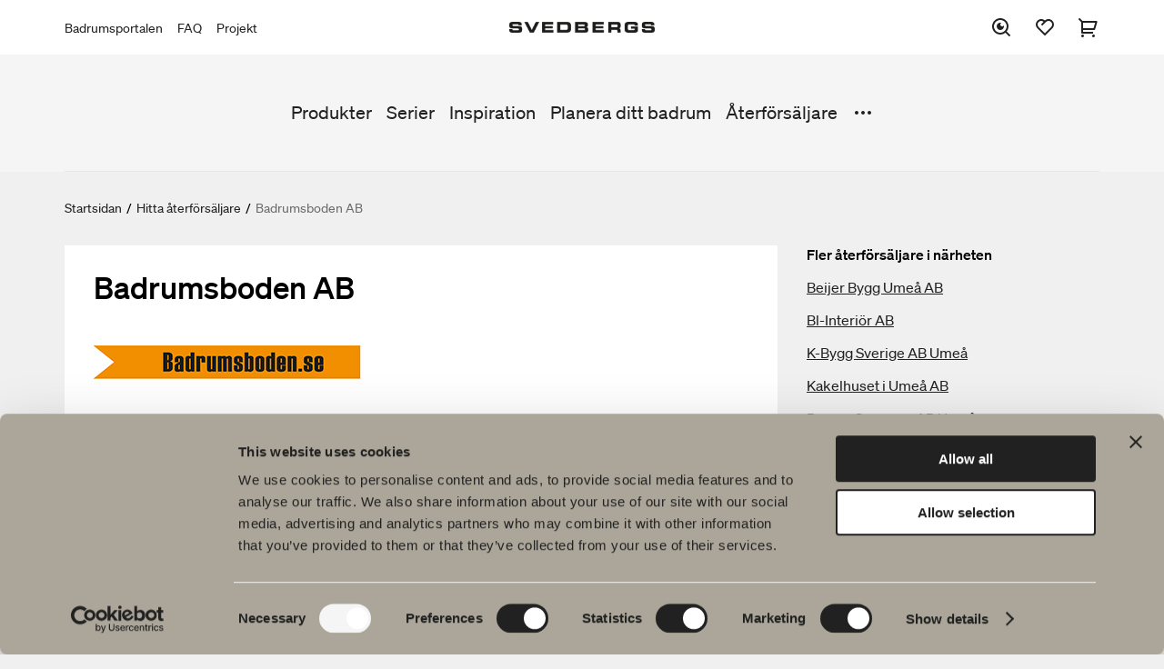

--- FILE ---
content_type: text/html; charset=utf-8
request_url: https://www.svedbergs.se/hitta-aterforsaljare/badrumsboden-ab/
body_size: 7224
content:

<!DOCTYPE html>

<html lang="sv" data-lcid="29">
<head>
    <meta charset="UTF-8" />
    <meta name="viewport" content="width=device-width" />
    <title>Svedbergs Badrum - Badrumsboden AB | UME&#197;</title>
    <meta name="title" content="Badrumsboden AB | UME&#197;" />
    <meta name="description" content="Badrumsboden AB, Kabelv&#228;gen 8 i UME&#197;. Bes&#246;k Svedbergs &#229;terf&#246;rs&#228;ljare av badrumsm&#246;bler i UME&#197;. Svedbergs Badrum" />
    <meta name="keywords" />
    <meta name="robots" content="index, follow">

    <meta property="og:url" content="https://www.svedbergs.se/hitta-aterforsaljare/badrumsboden-ab/">
    <meta property="og:title" content="Badrumsboden AB | UME&#197;">
    <meta property="og:description" content="Badrumsboden AB, Kabelv&#228;gen 8 i UME&#197;. Bes&#246;k Svedbergs &#229;terf&#246;rs&#228;ljare av badrumsm&#246;bler i UME&#197;. Svedbergs Badrum">
    <meta property="og:image" content="">

    <meta property="twitter:card" content="summary_large_image">
    <meta property="twitter:url" content="https://www.svedbergs.se/hitta-aterforsaljare/badrumsboden-ab/">
    <meta property="twitter:title" content="Badrumsboden AB | UME&#197;">
    <meta property="twitter:description" content="Badrumsboden AB, Kabelv&#228;gen 8 i UME&#197;. Bes&#246;k Svedbergs &#229;terf&#246;rs&#228;ljare av badrumsm&#246;bler i UME&#197;. Svedbergs Badrum">
    <meta property="twitter:image" content="">

    <link rel="canonical" href="https://www.svedbergs.se/hitta-aterforsaljare/badrumsboden-ab/" />

    <link rel="stylesheet" type="text/css" href="/Static/site.min.css?v=639019906400000000" />
    <link rel="icon" href="/favicon.ico" type="image/x-icon">
    <link rel="shortcut icon" href="/favicon.ico" type="image/x-icon">

    <meta property="og:type" content="website" />
<!-- Google Tag Manager -->
<script>(function(w,d,s,l,i){w[l]=w[l]||[];w[l].push({'gtm.start':
new Date().getTime(),event:'gtm.js'});var f=d.getElementsByTagName(s)[0],
j=d.createElement(s),dl=l!='dataLayer'?'&l='+l:'';j.async=true;j.src=
'https://www.googletagmanager.com/gtm.js?id='+i+dl;f.parentNode.insertBefore(j,f);
})(window,document,'script','dataLayer','GTM-PWLK3D9');</script>
<!-- End Google Tag Manager -->

    

    
<script type="text/javascript">var appInsights=window.appInsights||function(config){function t(config){i[config]=function(){var t=arguments;i.queue.push(function(){i[config].apply(i,t)})}}var i={config:config},u=document,e=window,o="script",s="AuthenticatedUserContext",h="start",c="stop",l="Track",a=l+"Event",v=l+"Page",r,f;setTimeout(function(){var t=u.createElement(o);t.src=config.url||"https://js.monitor.azure.com/scripts/a/ai.0.js";u.getElementsByTagName(o)[0].parentNode.appendChild(t)});try{i.cookie=u.cookie}catch(y){}for(i.queue=[],r=["Event","Exception","Metric","PageView","Trace","Dependency"];r.length;)t("track"+r.pop());return t("set"+s),t("clear"+s),t(h+a),t(c+a),t(h+v),t(c+v),t("flush"),config.disableExceptionTracking||(r="onerror",t("_"+r),f=e[r],e[r]=function(config,t,u,e,o){var s=f&&f(config,t,u,e,o);return s!==!0&&i["_"+r](config,t,u,e,o),s}),i}({instrumentationKey:"c29ffb0d-cf0f-4e6c-b11e-f7dd78028510",sdkExtension:"a"});window.appInsights=appInsights;appInsights.queue&&appInsights.queue.length===0&&appInsights.trackPageView();</script></head>
<body class="konsumentsitenretailerpage theme-default" data-site="consumer">
    <!-- Google Tag Manager (noscript) -->
<noscript><iframe src="https://www.googletagmanager.com/ns.html?id=GTM-PWLK3D9"
height="0" width="0" style="display:none;visibility:hidden"></iframe></noscript>
<!-- End Google Tag Manager (noscript) -->
<!-- Start of HubSpot Embed Code -->
<script type="text/javascript" id="hs-script-loader" async defer src="//js.hs-scripts.com/19569693.js"></script>
<!-- End of HubSpot Embed Code -->


    <header id="header" class="header" data-panel="collapsed">

<div class="header-nav-top-wrapper" data-component="header">
    <nav class="header-nav-top" aria-label="Huvudnavigation">

                <ul class="header-links">
                        <li>
                            <a href="https://portal.svedbergs.se/">Badrumsportalen</a>
                        </li>
                        <li>
                            <a href="/kundtjanst/vanliga-fragor-och-svar/">FAQ</a>
                        </li>
                        <li>
                            <a href="https://projekt.svedbergs.se/">Projekt</a>
                        </li>
                </ul>
        <figure>
                <a href="/">
                    <img class="logotype" src="/globalassets/startsida/svedbergs_extended500x36.png" alt="Svedbergs Badrum" title="Svedbergs Badrum" />
                </a>
        </figure>

            <div class="header-icons-wrapper">
                <ul id="header-icons" class="header-icons">
                    <li class="menu-search">
                        <button data-panel="search" aria-label="S&#246;k">
                            <svg>
                                <use xlink:href="/Resources/Shared/static/img/remixicon.symbol.svg#ri-search-eye-line"></use>
                            </svg>
                        </button>
                    </li>
                        <li class="menu-favourites">
                            <a href="/favoriter/" data-panel="favourites" aria-label="Favoriter">
                                <svg>
                                    <use xlink:href="/Resources/Shared/static/img/remixicon.symbol.svg#ri-heart-2-line"></use>
                                </svg>

                                <span id="favourites-amount" class="amount hidden"></span>
                            </a>
                        </li>
                                            <li class="menu-cart">
                            <a id="cart-checkout" href="/varukorg/" aria-label="Varukorg">
                                <svg>
                                    <use xlink:href="/Resources/Shared/static/img/remixicon.symbol.svg#ri-shopping-cart-2-line"></use>
                                </svg>

                                <span data-cartamount="0" class="amount hidden">0</span>
                            </a>
                        </li>
                    <li class="menu-mobile">
                        <button data-panel="menu">
                            <svg>
                                <use xlink:href="/Resources/Shared/static/img/remixicon.symbol.svg#ri-menu-3-fill"></use>
                            </svg>
                        </button>
                    </li>
                    <li class="menu-mobile-close">
                        <button data-panel="menu-close">
                            <svg>
                                <use xlink:href="/Resources/Shared/static/img/remixicon.symbol.svg#ri-close-line"></use>
                            </svg>
                        </button>
                    </li>
                </ul>
            </div>
    </nav>
</div>
<div data-component="search">
    <form class="search-input" action="/sok/">
        <input type="search" name="query" placeholder="S&#246;k efter [produkter, sidor, dokument]" value="" />
        <input type="submit" name="" value="S&#246;k" />
    </form>
</div>
<nav id="menu" class="menu" data-component="menu" aria-label="Sekund&#228;r navigering">
    <div class="container">
        <div class="inner">
            <ul class="primary-links">


                        <li>
                            <a href="/produkter/">Produkter</a>
                        </li>
                        <li>
                            <a href="/serier/">Serier</a>
                        </li>
                        <li>
                            <a href="/inspiration/">Inspiration</a>
                        </li>
                        <li>
                            <a href="/planera-ditt-badrum/">Planera ditt badrum</a>
                        </li>
                        <li>
                            <a href="/hitta-aterforsaljare/">&#197;terf&#246;rs&#228;ljare</a>
                        </li>
                        <li>
                            <a href="/kundtjanst/vanliga-fragor-och-svar/">Vanliga fr&#229;gor</a>
                        </li>
                        <li>
                            <a href="/hallbarhet/">H&#229;llbarhet</a>
                        </li>
                        <li>
                            <a href="/produktguider/">Produktguider</a>
                        </li>
                        <li>
                            <a href="/om-svedbergs/">Om Svedbergs</a>
                        </li>
                        <li>
                            <a href="/om-svedbergs/jobba-pa-svedbergs/">Jobba hos oss</a>
                        </li>
                        <li>
                            <a href="/kundtjanst/">Kundservice</a>
                        </li>
            </ul>
                <button data-menu="toggle">
                    <svg>
                        <use xlink:href="/Resources/Shared/static/img/remixicon.symbol.svg#ri-more-fill"></use>
                    </svg>
                </button>
        </div>
    </div>
    <div class="mobile-top-links">
            <ul class="secondary-links">
                    <li>
                        <a href="https://portal.svedbergs.se/">Badrumsportalen</a>
                    </li>
                    <li>
                        <a href="/kundtjanst/vanliga-fragor-och-svar/">FAQ</a>
                    </li>
                    <li>
                        <a href="https://projekt.svedbergs.se/">Projekt</a>
                    </li>
            </ul>
    </div>
</nav>    </header>

    <main id="main" data-loading="false">
    <section class="breadcrumbs">
        <ul>
                <li>

                        <a href="/">Startsidan</a>
                </li>
                <li>
                        <span class="separator">/</span>

                        <a href="/hitta-aterforsaljare/">Hitta &#229;terf&#246;rs&#228;ljare</a>
                </li>
                <li>
                        <span class="separator">/</span>

                        <span class="active">Badrumsboden AB</span>
                </li>
        </ul>
    </section>

        

<div class="retailer-page" data-page="retailer-page"
     data-key=""
     data-lat="63.8551973"
     data-lon="20.2058346">
    <div class="inner">
        <h1 class="h1">
Badrumsboden AB        </h1>
        
        <div class="retailer-info">
            <div class="info-column">
                    <figure>
                        <img src="/globalassets/aterforsaljare/logotyper/s6332.jpg" />
                    </figure>

                    <div>
                        <label>Organisationsnummer:</label>
                        559439-9916
                    </div>
                                    <div>
                        <label>Adress:</label>
                        Kabelv&#228;gen 8
                    </div>
                                    <div>
                        <label>Postnummer:</label>
                        90133
                    </div>
                                    <div>
                        <label>Ort:</label>
                        UME&#197;
                    </div>
                                    <div>
                        <label>Telefon:</label>
                        090-131304
                    </div>

                <div class="find-on-map">
                    <a href="https://www.google.com/maps/place/Kabelv&#228;gen 8,90133,UME&#197;" target="_blank">Hitta p&#229; karta</a>
                </div>

                    <div class="categories">
                        <ul>
                                <li>Deltar i kampanjer</li>
                                <li>Ritar badrum</li>
                                <li>Installat&#246;r</li>
                                <li>Begr&#228;nsat sortiment</li>
                        </ul>
                    </div>
                <div class="button-area">
                        <a class="button primary" id="terms-read" data-termstext="Jag har tagit del av k&#246;pvillkoren. St&#228;ng detta f&#246;nster.">K&#246;pvillkor</a>
                        <textarea id="terms-text" hidden><h2>K&ouml;pvillkor</h2>
<h3>Prisgaranti</h3>
<p>Moms 25 %, ing&aring;r i alla priser. Vi reserverar oss f&ouml;r momsh&ouml;jningar och liknande h&auml;ndelser utanf&ouml;r v&aring;r kontroll samt f&ouml;r eventuella pris- och textfel och f&auml;rgavvikelser.</p>
<h3>Betals&auml;tt</h3>
<p>Tillsammans med Klarna Bank AB (publ), Sveav&auml;gen 46, 111 34 Stockholm, Sweden, erbjuder vi f&ouml;ljande betalningsalternativ d&auml;r betalningen g&ouml;rs direkt till Klarna:</p>
<p><strong>Betala inom 14 dagar:</strong> Betalningstid &auml;r 14 dagar fr&aring;n avs&auml;ndandet av varorna. Villkoren f&ouml;r betala inom 14 dagar finner du <a href="https://cdn.klarna.com/1.0/shared/content/legal/terms/0/sv_se/invoice_tc">h&auml;r</a>.</p>
<p><strong>Betala Direkt:</strong> Automatisk dragning fr&aring;n ditt bankkonto: baseras p&aring; autogiro och ditt konto debiteras ca tv&aring; bankdagar efter k&ouml;pet genomf&ouml;rts eller att varan skickats. Villkoren f&ouml;r anv&auml;ndande av autogiro finner du <a href="https://cdn.klarna.com/1.0/shared/content/legal/terms/0/sv_se/autogiro">h&auml;r</a>.</p>
<p><strong>Bank&ouml;verf&ouml;ring:</strong> Ditt konto debiteras omedelbart efter att best&auml;llningen har lagts.</p>
<p>Du hittar mer information om Klarna h&auml;r och kan l&auml;sa deras anv&auml;ndarvillkor <a href="https://cdn.klarna.com/1.0/shared/content/legal/terms/0/sv_se/user">h&auml;r</a>.</p>
<p>F&ouml;r att kunna erbjuda en upps&auml;ttning av olika betalningsalternativ beh&ouml;ver vi dela dina person-, kontakt- och orderuppgifter med leverant&ouml;ren av respektive betaltj&auml;nst. Vi rekommenderar dig att l&auml;sa v&aring;r <a href="https://cdn.klarna.com/1.0/shared/content/legal/terms/0/sv_se/privacy">integritetspolicy</a></p>
<p>Anv&auml;ndningen av dessa uppgifter regleras i enlighet med g&auml;llande dataskyddslag och <a href="https://cdn.klarna.com/1.0/shared/content/legal/terms/0/sv_se/privacy">Klarnas sekretesspolicy</a>.</p>
<h3>Fraktkostnad</h3>
<p>Frakt- och exp.-avgift p&aring; 99 kr tillkommer p&aring; alla order som inte &ouml;verstiger 15.000 kr. Vid h&auml;mta i butik tillkommer ingen frakt. Vi ing&aring;r inga k&ouml;peavtal med minder&aring;riga.</p>
<h3>Reklamation och &aring;ngerr&auml;tt</h3>
<p>Du har som konsument r&auml;tt att &aring;ngra ditt k&ouml;p fr&aring;n Svedbergs webbshop utan speciell anledning inom 14 dagar fr&aring;n det du har mottagit varorna. Du har r&auml;tt att kontrollera varan men om den skall skickas tillbaka b&ouml;r den vara i of&ouml;r&auml;ndrat skick och g&auml;rna i originalf&ouml;rpackningen.</p>
<p>&Aring;ngrar du ditt k&ouml;p ers&auml;tter vi dig f&ouml;r vad du har betalat till oss. Du kan meddela att du &aring;ngrar ditt k&ouml;p via e-post eller telefon. D&aring; hela ordern returneras &aring;terbetalas &auml;ven tillkommande kostnader med undantag av ev. till&auml;ggstj&auml;nstkostnader</p>
<p>&Aring;terbetalning sker inom 14 dagar p&aring; samma betalningss&auml;tt som betalning har gjorts till oss. Har betalning gjorts i f&ouml;rskott och k&ouml;pet h&auml;vs, sker &aring;terbetalning inom 14 dagar. Vid returer och byten ska <strong>Badrumsboden AB</strong> kontaktas via mejl eller telefon och returfrakt bekostas av dig som kund. Vid reklamationer eller felleveranser st&aring;r <strong>Badrumsboden AB</strong> f&ouml;r denna kostnad, kontakta oss f&ouml;r mer information. Vid returer av &aring;ngrat k&ouml;p ser vi helst till att det bokas med f&ouml;retagsfrakt.</p>
<p>Om du inte h&auml;mtar ut de best&auml;llda varorna debiterar vi dig f&ouml;r returfrakt, expeditionsavgift och hanteringskostnad (f.n.199,-)</p>
<p>Ladda ner Konsumentverkets &aring;ngerblankett <a href="https://www.konsumentverket.se/contentassets/c78f43844da74c7786821d8d12a98b5a/angerblankett_konsumentverket_150817.pdf">h&auml;r</a>.</p>
<p>Ett klagom&aring;l p&aring; en vara eller en tj&auml;nst k&ouml;pt hos Svedbergs via &aring;terf&ouml;rs&auml;ljare kan l&auml;mnas till Konsumentverket, Box 48, 651 02 Karlstad. Du kan &auml;ven skapa ett &auml;rende h&auml;r: <a href="https://www.konsumentverket.se/">https://www.konsumentverket.se/</a></p>
<p>Du kan &auml;ven anv&auml;nda EU-kommissionens online klagoportal vid inl&auml;mning av klagom&aring;l. Detta &auml;r s&auml;rskilt relevant om du som konsument &auml;r boende i ett annat EU-land &auml;n Sverige. Du kan skapa ett &auml;rende h&auml;r: <a href="https://ec.europa.eu/consumers/odr/main/index.cfm?event=main.home.chooseLanguage">https://ec.europa.eu/consumers/odr/</a>. Vid inl&auml;mning av klagom&aring;l ska du ange v&aring;r e-postadress: <a href="mailto:info@badrumsboden.se">info@badrumsboden.se</a> &nbsp;</p>
<p><strong>F&ouml;retagsnamn</strong>: Badrumsboden AB<br /><strong>Adress</strong>: Kabelv&auml;gen 8<br /><strong>Postnummer</strong>: 901 33 Ume&aring;<br /><strong>Telefonnummer</strong>: 090-131304</p>
<h3>Leveranser</h3>
<p>V&aring;r m&aring;ls&auml;ttning &auml;r att alltid leverera inom ca 3&ndash;5 vardagar. Vid extra h&ouml;g ordering&aring;ng eller vid artiklar som ej finns i lager, kan l&auml;ngre leveranstid f&ouml;rekomma. Vi reserverar oss f&ouml;r slutf&ouml;rs&auml;ljning. Du har r&auml;tt att h&auml;va k&ouml;pet om du inte godk&auml;nner den nya f&ouml;reslagna leveranstiden vid en eventuell f&ouml;rsening. Har betalning gjorts i f&ouml;rskott och k&ouml;pet h&auml;vs, sker &aring;terbetalning inom 14 dagar.</p>
<p>Vid hemleverans levereras era varor med hj&auml;lp av DHL till n&auml;rmsta Servicepoint f&ouml;r uth&auml;mtning d&auml;r ni kommer att bli aviserade. V&auml;ljer ni H&auml;mta i butik kontaktas du av oss n&auml;r varorna finns att h&auml;mta ut.</p>
<h3>Information om behandling av personuppgifter</h3>
<p>F&ouml;r mer information om hanteringen av dina personuppgifter se v&aring;r <a href="/om-svedbergs/integritetspolicy/">integritetspolicy</a>.</p>
<h3>Kontakt</h3>
<p>Kontakta <strong>Badrumsboden AB</strong> via mail eller telefon om du har n&aring;gra ytterligare fr&aring;gor. <br />E-post: <a href="mailto:info@badrumsboden.se"><strong>info@badrumsboden.se</strong></a></p></textarea>
                    <a class="button primary" href="/hitta-aterforsaljare/">Fler &#229;terf&#246;rs&#228;ljare</a>
                </div>

            </div>
        </div>

    </div>

    <div class="related">
        <div class="related-header">Fler &#229;terf&#246;rs&#228;ljare i n&#228;rheten</div>
        <ul id="retailers-nearby">
        </ul>
    </div>

</div>

    </main>

<footer class="footer-alt" data-component="footer">
    <div class="inner">
        <div class="left-content">
                <figure>
                    <img class="logotype" src="/globalassets/startsida/svedbergs_extended500x36.png" alt="Svedbergs badrum" />
                </figure>

            <p>Hos oss hittar du allt f&ouml;r hela badrummet. Fr&aring;n badrumsm&ouml;bler, tv&auml;ttst&auml;ll och blandare till duschar, badkar, handdukstorkar och WC.</p>
<p><strong>Svedbergs i Dalstorp AB</strong><br />Verkstadsv&auml;gen 1<br />514 63 Dalstorp<br /><strong><a title="Kontaktuppgifter Svedbergs" href="/kundtjanst/kontakta-oss/">Klicka h&auml;r f&ouml;r att komma till<br />Svedbergs kundservice.</a></strong></p>


        </div>
        <div class="right-navigation">
            <nav class="footer-nav" aria-label="Footer">
                <ul>
                        <li>
                            <a href="/produkter/">Produkter</a>

                                <ul>
                                        <li>
                                            <a href="/produkter/badrumsmobler/">Badrumsm&#246;bler</a>
                                        </li>
                                        <li>
                                            <a href="/produkter/tvattstallsblandare/">Tv&#228;ttst&#228;llsblandare</a>
                                        </li>
                                        <li>
                                            <a href="/produkter/duschar/">Duschar</a>
                                        </li>
                                        <li>
                                            <a href="/produkter/badkar/">Badkar</a>
                                        </li>
                                        <li>
                                            <a href="/produkter/dusch---badkarsblandare/">Dusch- &amp; Badkarsblandare</a>
                                        </li>
                                        <li>
                                            <a href="/produkter/handdukstorkar/">Handdukstorkar</a>
                                        </li>
                                        <li>
                                            <a href="/produkter/wc--toalettstolar/">WC &amp; toalettstolar</a>
                                        </li>
                                        <li>
                                            <a href="/produkter/badrumstillbehor/">Badrumstillbeh&#246;r</a>
                                        </li>
                                        <li>
                                            <a href="/produkter/outlet/">Outlet</a>
                                        </li>
                                        <li>
                                            <a href="/produkter/reservdelar/">Reservdelar</a>
                                        </li>
                                </ul>
                        </li>
                        <li>
                            <a href="/serier/">Serier</a>

                                <ul>
                                        <li>
                                            <a href="/serier/poem-soft/">Poem Soft</a>
                                        </li>
                                        <li>
                                            <a href="/serier/nyheter-till-badrummet/">Nyheter till badrummet</a>
                                        </li>
                                        <li>
                                            <a href="/serier/mobelserier/">M&#246;belserier</a>
                                        </li>
                                        <li>
                                            <a href="/serier/vara-duschar/">V&#229;ra duschar</a>
                                        </li>
                                        <li>
                                            <a href="/serier/speglar/">Speglar</a>
                                        </li>
                                        <li>
                                            <a href="/serier/spegelskap/">Spegelsk&#229;p</a>
                                        </li>
                                        <li>
                                            <a href="/serier/pendelbelysning/">Pendelbelysning</a>
                                        </li>
                                        <li>
                                            <a href="/serier/forvaring-till-badrummet/">F&#246;rvaring</a>
                                        </li>
                                        <li>
                                            <a href="/serier/tvatt-och-tork/">Tv&#228;tt och tork</a>
                                        </li>
                                        <li>
                                            <a href="/serier/tvattstall/">Tv&#228;ttst&#228;ll</a>
                                        </li>
                                        <li>
                                            <a href="/serier/blandare/">Blandare</a>
                                        </li>
                                        <li>
                                            <a href="/serier/handtag/">Handtag</a>
                                        </li>
                                        <li>
                                            <a href="/serier/badkar/">Badkar</a>
                                        </li>
                                        <li>
                                            <a href="/serier/handdukstorkar/">Handdukstorkar</a>
                                        </li>
                                        <li>
                                            <a href="/serier/granitkeramik/">Granitkeramik</a>
                                        </li>
                                </ul>
                        </li>
                        <li>
                            <a href="/planera-ditt-badrum/">Ritverktyg</a>

                                <ul>
                                        <li>
                                            <a href="/planera-ditt-badrum/ditt-badrum-digitalt/">Ditt badrum digitalt</a>
                                        </li>
                                        <li>
                                            <a href="/planera-ditt-badrum/blueprint/">Rita i 3D</a>
                                        </li>
                                        <li>
                                            <a href="/planera-ditt-badrum/skapa-badrummet/">Skapa badrummet</a>
                                        </li>
                                </ul>
                        </li>
                        <li>
                            <a href="/hallbarhet/">H&#229;llbarhet</a>

                                <ul>
                                        <li>
                                            <a href="/hallbarhet/planet/">Planet</a>
                                        </li>
                                        <li>
                                            <a href="/hallbarhet/product/">Product</a>
                                        </li>
                                        <li>
                                            <a href="/hallbarhet/people/">People</a>
                                        </li>
                                        <li>
                                            <a href="/hallbarhet/kvalitet/">Kvalitet</a>
                                        </li>
                                </ul>
                        </li>
                        <li>
                            <a href="/inspiration/">Badrumsinspiration</a>

                                <ul>
                                        <li>
                                            <a href="/inspiration/produktkatalog/">Produktkatalog</a>
                                        </li>
                                        <li>
                                            <a href="/inspiration/blyertssvart/">Blyertssvart</a>
                                        </li>
                                        <li>
                                            <a href="/inspiration/tips-rad/">Tips &amp; r&#229;d</a>
                                        </li>
                                        <li>
                                            <a href="/inspiration/hemma-hos-vara-kunder/">Hemma hos v&#229;ra kunder</a>
                                        </li>
                                        <li>
                                            <a href="/inspiration/vara-badrum/">V&#229;ra badrum</a>
                                        </li>
                                        <li>
                                            <a href="/inspiration/svedbergs-magazine/">Svedbergs Magazine</a>
                                        </li>
                                        <li>
                                            <a href="/inspiration/auren/">Auren</a>
                                        </li>
                                        <li>
                                            <a href="/inspiration/intervju-med-johan-korner/">Intervju med Johan K&#246;rner</a>
                                        </li>
                                </ul>
                        </li>
                </ul>
            </nav>
        </div>
    </div>
    <div class="inner buttons">
            <div class="left-buttons">
                <div class="button-links">
                    
<ul>
    
        <li>
            <a href="/kundtjanst/vanliga-fragor-och-svar/" title="Vanliga frågor och svar">FAQ</a> 
        </li>
    
        <li>
            <a href="/om-svedbergs/jobba-pa-svedbergs/" title="Jobba på Svedbergs">Jobba hos oss</a> 
        </li>
    
</ul>
                </div>
            </div>

        <nav class="footer-nav-mobile" aria-label="Footer">
            <ul>
                    <li>
                        <a href="/produkter/">Produkter</a>
                    </li>
                    <li>
                        <a href="/serier/">Serier</a>
                    </li>
                    <li>
                        <a href="/planera-ditt-badrum/">Ritverktyg</a>
                    </li>
                    <li>
                        <a href="/hallbarhet/">H&#229;llbarhet</a>
                    </li>
                    <li>
                        <a href="/inspiration/">Badrumsinspiration</a>
                    </li>
            </ul>
        </nav>

            <div class="right-buttons">
                <div class="button-links">
                    
<ul>
    
        <li>
            <a href="/hitta-aterforsaljare/" title="Hitta närmaste återförsäljare">Hitta &#229;terf&#246;rs&#228;ljare</a> 
        </li>
    
        <li>
            <a href="/produkter/reservdelar/" title="Handla reservdelar till Svedbergs badrumsmöbler">Reservdelar</a> 
        </li>
    
</ul>
                </div>
            </div>
    </div>
    <div class="inner bottom">
            <form class="footer-nav-markets" action="ChangeMarket" method="get">
                <label for="market-selector">Spr&#229;k: </label>
                <select id="market-selector" class="select fixed" name="MarketId">
                    <option value="/hitta-aterforsaljare/badrumsboden-ab/" selected="">Svenska</option>
                        <option value="/hitta-aterforsaljare/badrumsboden-ab/ChangeMarket?marketId=dk" data-target="">Dansk</option>
                        <option value="/hitta-aterforsaljare/badrumsboden-ab/ChangeMarket?marketId=en" data-target="">English</option>
                        <option value="/hitta-aterforsaljare/badrumsboden-ab/ChangeMarket?marketId=fi" data-target="">Suomi</option>
                        <option value="/hitta-aterforsaljare/badrumsboden-ab/ChangeMarket?marketId=no" data-target="">Norsk</option>
                </select>
            </form>

            <nav class="social-media-links" aria-label="Social media">
                <p class="social-media-links__title">F&#246;lj oss p&#229; sociala medier</p>
                <a href="http://www.facebook.com/Svedbergs" target="_blank">
        <i><svg><use xlink:href="/Resources/Shared/static/img/remixicon.symbol.svg#ri-facebook-circle-line"></use></svg></i> Facebook</a><a href="http://www.instagram.com/svedbergs" target="_blank">
        <i><svg><use xlink:href="/Resources/Shared/static/img/remixicon.symbol.svg#ri-instagram-line"></use></svg></i> Instagram</a><a href="https://www.tiktok.com/@svedbergs.se/" target="_blank">
        <i>
            <svg xmlns="http://www.w3.org/2000/svg" viewBox="0 0 448 512">
                <path d="M448,209.91a210.06,210.06,0,0,1-122.77-39.25V349.38A162.55,162.55,0,1,1,185,188.31V278.2a74.62,74.62,0,1,0,52.23,71.18V0l88,0a121.18,121.18,0,0,0,1.86,22.17h0A122.18,122.18,0,0,0,381,102.39a121.43,121.43,0,0,0,67,20.14Z" />
            </svg>
        </i>
TikTok</a><a href="https://www.linkedin.com/company/svedbergs" target="_blank">
        <i><svg><use xlink:href="/Resources/Shared/static/img/remixicon.symbol.svg#ri-linkedin-box-line"></use></svg></i> LinkedIn</a><a href="http://www.youtube.com/user/Svedbergsbadrum" target="_blank">
        <i><svg><use xlink:href="/Resources/Shared/static/img/remixicon.symbol.svg#ri-youtube-line"></use></svg></i> Youtube</a><a href="https://www.pinterest.com/Svedbergs/" target="_blank">
        <i><svg><use xlink:href="/Resources/Shared/static/img/remixicon.symbol.svg#ri-pinterest-line"></use></svg></i> Pinterest</a>
            </nav>

        <div id="footer-search" class="menu-search">
            <button data-panel="search">
                <svg>
                    <use xlink:href="/Resources/Shared/static/img/remixicon.symbol.svg#ri-search-eye-line"></use>
                </svg>
                <span>S&#246;k</span>
            </button>
        </div>
    </div>

</footer>




    
    <script type="text/javascript" src="https://dl.episerver.net/13.6.1/epi-util/find.js"></script>
<script type="text/javascript">
if(typeof FindApi === 'function'){var api = new FindApi();api.setApplicationUrl('/');api.setServiceApiBaseUrl('/find_v2/');api.processEventFromCurrentUri();api.bindWindowEvents();api.bindAClickEvent();api.sendBufferedEvents();}
</script>


    <section id="modal" class="modal"></section>
<div class="old-browser">
  <div class="old-browser__content">
    <img src="/globalassets/startsida/svedbergs_extended500x36.png" alt="Svedbergs Badrum" />
    <p>Internet Explorer st&ouml;ds inte som webbl&auml;sare. V&auml;nligen kom tillbaka och bes&ouml;k v&aring;r webbplats med en annan webbl&auml;sare.</p>
  </div>
</div>



    
    <script src="/Static/site.min.js?v=639019906400000000"></script>

</body>
</html>
